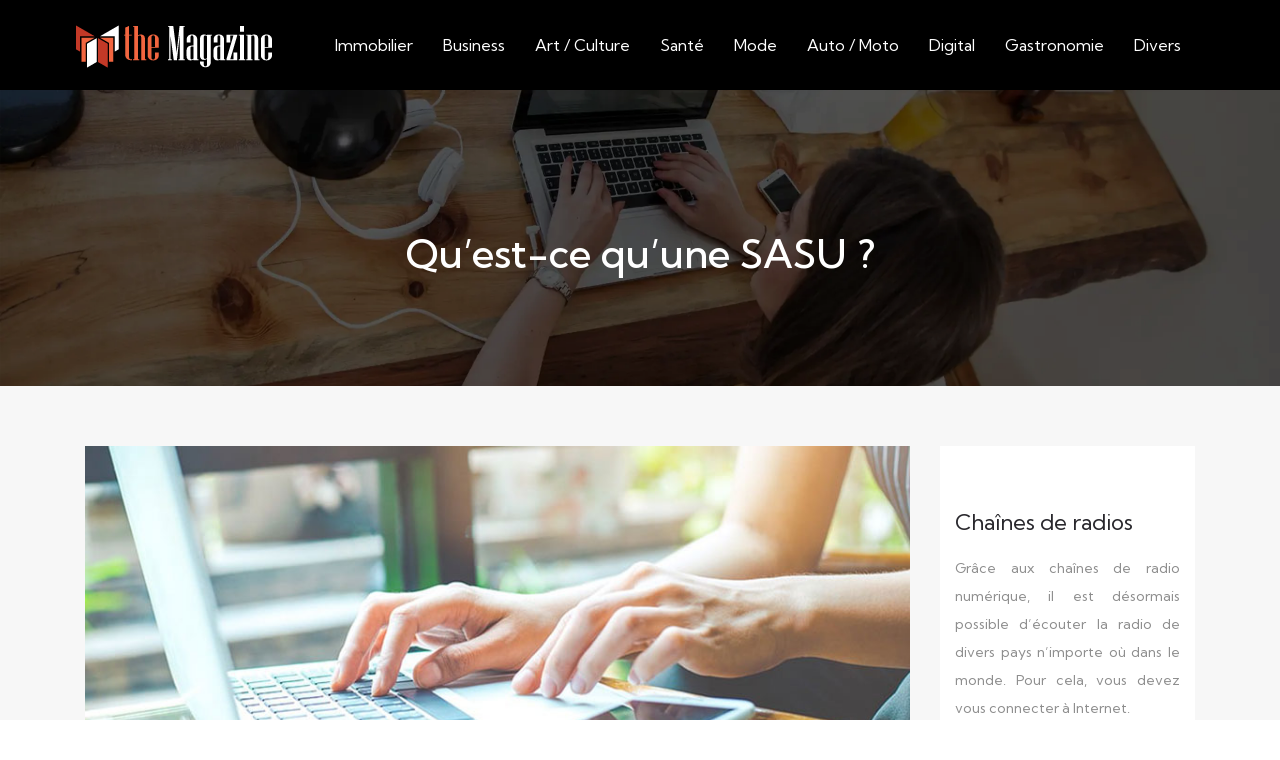

--- FILE ---
content_type: text/html; charset=UTF-8
request_url: https://www.themagazine.fr/qu-est-ce-qu-une-sasu/
body_size: 10334
content:
<!DOCTYPE html>
<html>
<head lang="fr-FR">
<meta charset="UTF-8">
<meta name="viewport" content="width=device-width">
<link rel="shortcut icon" href="https://www.themagazine.fr/wp-content/uploads/2021/10/favicon.svg" /><link val="moniz-web" ver="v 3.18.4" />
<meta name='robots' content='max-image-preview:large' />
<link rel='dns-prefetch' href='//fonts.googleapis.com' />
<link rel='dns-prefetch' href='//stackpath.bootstrapcdn.com' />
<title>Qu'est-ce qu'une SASU : présentation et création</title><meta name="description" content="Tout comme les autres sociétés, une société par action simplifiée unipersonnelle est une personne morale qui comprend des sources différentes."><link rel="alternate" title="oEmbed (JSON)" type="application/json+oembed" href="https://www.themagazine.fr/wp-json/oembed/1.0/embed?url=https%3A%2F%2Fwww.themagazine.fr%2Fqu-est-ce-qu-une-sasu%2F" />
<link rel="alternate" title="oEmbed (XML)" type="text/xml+oembed" href="https://www.themagazine.fr/wp-json/oembed/1.0/embed?url=https%3A%2F%2Fwww.themagazine.fr%2Fqu-est-ce-qu-une-sasu%2F&#038;format=xml" />
<style id='wp-img-auto-sizes-contain-inline-css' type='text/css'>
img:is([sizes=auto i],[sizes^="auto," i]){contain-intrinsic-size:3000px 1500px}
/*# sourceURL=wp-img-auto-sizes-contain-inline-css */
</style>
<style id='wp-block-library-inline-css' type='text/css'>
:root{--wp-block-synced-color:#7a00df;--wp-block-synced-color--rgb:122,0,223;--wp-bound-block-color:var(--wp-block-synced-color);--wp-editor-canvas-background:#ddd;--wp-admin-theme-color:#007cba;--wp-admin-theme-color--rgb:0,124,186;--wp-admin-theme-color-darker-10:#006ba1;--wp-admin-theme-color-darker-10--rgb:0,107,160.5;--wp-admin-theme-color-darker-20:#005a87;--wp-admin-theme-color-darker-20--rgb:0,90,135;--wp-admin-border-width-focus:2px}@media (min-resolution:192dpi){:root{--wp-admin-border-width-focus:1.5px}}.wp-element-button{cursor:pointer}:root .has-very-light-gray-background-color{background-color:#eee}:root .has-very-dark-gray-background-color{background-color:#313131}:root .has-very-light-gray-color{color:#eee}:root .has-very-dark-gray-color{color:#313131}:root .has-vivid-green-cyan-to-vivid-cyan-blue-gradient-background{background:linear-gradient(135deg,#00d084,#0693e3)}:root .has-purple-crush-gradient-background{background:linear-gradient(135deg,#34e2e4,#4721fb 50%,#ab1dfe)}:root .has-hazy-dawn-gradient-background{background:linear-gradient(135deg,#faaca8,#dad0ec)}:root .has-subdued-olive-gradient-background{background:linear-gradient(135deg,#fafae1,#67a671)}:root .has-atomic-cream-gradient-background{background:linear-gradient(135deg,#fdd79a,#004a59)}:root .has-nightshade-gradient-background{background:linear-gradient(135deg,#330968,#31cdcf)}:root .has-midnight-gradient-background{background:linear-gradient(135deg,#020381,#2874fc)}:root{--wp--preset--font-size--normal:16px;--wp--preset--font-size--huge:42px}.has-regular-font-size{font-size:1em}.has-larger-font-size{font-size:2.625em}.has-normal-font-size{font-size:var(--wp--preset--font-size--normal)}.has-huge-font-size{font-size:var(--wp--preset--font-size--huge)}.has-text-align-center{text-align:center}.has-text-align-left{text-align:left}.has-text-align-right{text-align:right}.has-fit-text{white-space:nowrap!important}#end-resizable-editor-section{display:none}.aligncenter{clear:both}.items-justified-left{justify-content:flex-start}.items-justified-center{justify-content:center}.items-justified-right{justify-content:flex-end}.items-justified-space-between{justify-content:space-between}.screen-reader-text{border:0;clip-path:inset(50%);height:1px;margin:-1px;overflow:hidden;padding:0;position:absolute;width:1px;word-wrap:normal!important}.screen-reader-text:focus{background-color:#ddd;clip-path:none;color:#444;display:block;font-size:1em;height:auto;left:5px;line-height:normal;padding:15px 23px 14px;text-decoration:none;top:5px;width:auto;z-index:100000}html :where(.has-border-color){border-style:solid}html :where([style*=border-top-color]){border-top-style:solid}html :where([style*=border-right-color]){border-right-style:solid}html :where([style*=border-bottom-color]){border-bottom-style:solid}html :where([style*=border-left-color]){border-left-style:solid}html :where([style*=border-width]){border-style:solid}html :where([style*=border-top-width]){border-top-style:solid}html :where([style*=border-right-width]){border-right-style:solid}html :where([style*=border-bottom-width]){border-bottom-style:solid}html :where([style*=border-left-width]){border-left-style:solid}html :where(img[class*=wp-image-]){height:auto;max-width:100%}:where(figure){margin:0 0 1em}html :where(.is-position-sticky){--wp-admin--admin-bar--position-offset:var(--wp-admin--admin-bar--height,0px)}@media screen and (max-width:600px){html :where(.is-position-sticky){--wp-admin--admin-bar--position-offset:0px}}

/*# sourceURL=wp-block-library-inline-css */
</style><style id='global-styles-inline-css' type='text/css'>
:root{--wp--preset--aspect-ratio--square: 1;--wp--preset--aspect-ratio--4-3: 4/3;--wp--preset--aspect-ratio--3-4: 3/4;--wp--preset--aspect-ratio--3-2: 3/2;--wp--preset--aspect-ratio--2-3: 2/3;--wp--preset--aspect-ratio--16-9: 16/9;--wp--preset--aspect-ratio--9-16: 9/16;--wp--preset--color--black: #000000;--wp--preset--color--cyan-bluish-gray: #abb8c3;--wp--preset--color--white: #ffffff;--wp--preset--color--pale-pink: #f78da7;--wp--preset--color--vivid-red: #cf2e2e;--wp--preset--color--luminous-vivid-orange: #ff6900;--wp--preset--color--luminous-vivid-amber: #fcb900;--wp--preset--color--light-green-cyan: #7bdcb5;--wp--preset--color--vivid-green-cyan: #00d084;--wp--preset--color--pale-cyan-blue: #8ed1fc;--wp--preset--color--vivid-cyan-blue: #0693e3;--wp--preset--color--vivid-purple: #9b51e0;--wp--preset--gradient--vivid-cyan-blue-to-vivid-purple: linear-gradient(135deg,rgb(6,147,227) 0%,rgb(155,81,224) 100%);--wp--preset--gradient--light-green-cyan-to-vivid-green-cyan: linear-gradient(135deg,rgb(122,220,180) 0%,rgb(0,208,130) 100%);--wp--preset--gradient--luminous-vivid-amber-to-luminous-vivid-orange: linear-gradient(135deg,rgb(252,185,0) 0%,rgb(255,105,0) 100%);--wp--preset--gradient--luminous-vivid-orange-to-vivid-red: linear-gradient(135deg,rgb(255,105,0) 0%,rgb(207,46,46) 100%);--wp--preset--gradient--very-light-gray-to-cyan-bluish-gray: linear-gradient(135deg,rgb(238,238,238) 0%,rgb(169,184,195) 100%);--wp--preset--gradient--cool-to-warm-spectrum: linear-gradient(135deg,rgb(74,234,220) 0%,rgb(151,120,209) 20%,rgb(207,42,186) 40%,rgb(238,44,130) 60%,rgb(251,105,98) 80%,rgb(254,248,76) 100%);--wp--preset--gradient--blush-light-purple: linear-gradient(135deg,rgb(255,206,236) 0%,rgb(152,150,240) 100%);--wp--preset--gradient--blush-bordeaux: linear-gradient(135deg,rgb(254,205,165) 0%,rgb(254,45,45) 50%,rgb(107,0,62) 100%);--wp--preset--gradient--luminous-dusk: linear-gradient(135deg,rgb(255,203,112) 0%,rgb(199,81,192) 50%,rgb(65,88,208) 100%);--wp--preset--gradient--pale-ocean: linear-gradient(135deg,rgb(255,245,203) 0%,rgb(182,227,212) 50%,rgb(51,167,181) 100%);--wp--preset--gradient--electric-grass: linear-gradient(135deg,rgb(202,248,128) 0%,rgb(113,206,126) 100%);--wp--preset--gradient--midnight: linear-gradient(135deg,rgb(2,3,129) 0%,rgb(40,116,252) 100%);--wp--preset--font-size--small: 13px;--wp--preset--font-size--medium: 20px;--wp--preset--font-size--large: 36px;--wp--preset--font-size--x-large: 42px;--wp--preset--spacing--20: 0.44rem;--wp--preset--spacing--30: 0.67rem;--wp--preset--spacing--40: 1rem;--wp--preset--spacing--50: 1.5rem;--wp--preset--spacing--60: 2.25rem;--wp--preset--spacing--70: 3.38rem;--wp--preset--spacing--80: 5.06rem;--wp--preset--shadow--natural: 6px 6px 9px rgba(0, 0, 0, 0.2);--wp--preset--shadow--deep: 12px 12px 50px rgba(0, 0, 0, 0.4);--wp--preset--shadow--sharp: 6px 6px 0px rgba(0, 0, 0, 0.2);--wp--preset--shadow--outlined: 6px 6px 0px -3px rgb(255, 255, 255), 6px 6px rgb(0, 0, 0);--wp--preset--shadow--crisp: 6px 6px 0px rgb(0, 0, 0);}:where(.is-layout-flex){gap: 0.5em;}:where(.is-layout-grid){gap: 0.5em;}body .is-layout-flex{display: flex;}.is-layout-flex{flex-wrap: wrap;align-items: center;}.is-layout-flex > :is(*, div){margin: 0;}body .is-layout-grid{display: grid;}.is-layout-grid > :is(*, div){margin: 0;}:where(.wp-block-columns.is-layout-flex){gap: 2em;}:where(.wp-block-columns.is-layout-grid){gap: 2em;}:where(.wp-block-post-template.is-layout-flex){gap: 1.25em;}:where(.wp-block-post-template.is-layout-grid){gap: 1.25em;}.has-black-color{color: var(--wp--preset--color--black) !important;}.has-cyan-bluish-gray-color{color: var(--wp--preset--color--cyan-bluish-gray) !important;}.has-white-color{color: var(--wp--preset--color--white) !important;}.has-pale-pink-color{color: var(--wp--preset--color--pale-pink) !important;}.has-vivid-red-color{color: var(--wp--preset--color--vivid-red) !important;}.has-luminous-vivid-orange-color{color: var(--wp--preset--color--luminous-vivid-orange) !important;}.has-luminous-vivid-amber-color{color: var(--wp--preset--color--luminous-vivid-amber) !important;}.has-light-green-cyan-color{color: var(--wp--preset--color--light-green-cyan) !important;}.has-vivid-green-cyan-color{color: var(--wp--preset--color--vivid-green-cyan) !important;}.has-pale-cyan-blue-color{color: var(--wp--preset--color--pale-cyan-blue) !important;}.has-vivid-cyan-blue-color{color: var(--wp--preset--color--vivid-cyan-blue) !important;}.has-vivid-purple-color{color: var(--wp--preset--color--vivid-purple) !important;}.has-black-background-color{background-color: var(--wp--preset--color--black) !important;}.has-cyan-bluish-gray-background-color{background-color: var(--wp--preset--color--cyan-bluish-gray) !important;}.has-white-background-color{background-color: var(--wp--preset--color--white) !important;}.has-pale-pink-background-color{background-color: var(--wp--preset--color--pale-pink) !important;}.has-vivid-red-background-color{background-color: var(--wp--preset--color--vivid-red) !important;}.has-luminous-vivid-orange-background-color{background-color: var(--wp--preset--color--luminous-vivid-orange) !important;}.has-luminous-vivid-amber-background-color{background-color: var(--wp--preset--color--luminous-vivid-amber) !important;}.has-light-green-cyan-background-color{background-color: var(--wp--preset--color--light-green-cyan) !important;}.has-vivid-green-cyan-background-color{background-color: var(--wp--preset--color--vivid-green-cyan) !important;}.has-pale-cyan-blue-background-color{background-color: var(--wp--preset--color--pale-cyan-blue) !important;}.has-vivid-cyan-blue-background-color{background-color: var(--wp--preset--color--vivid-cyan-blue) !important;}.has-vivid-purple-background-color{background-color: var(--wp--preset--color--vivid-purple) !important;}.has-black-border-color{border-color: var(--wp--preset--color--black) !important;}.has-cyan-bluish-gray-border-color{border-color: var(--wp--preset--color--cyan-bluish-gray) !important;}.has-white-border-color{border-color: var(--wp--preset--color--white) !important;}.has-pale-pink-border-color{border-color: var(--wp--preset--color--pale-pink) !important;}.has-vivid-red-border-color{border-color: var(--wp--preset--color--vivid-red) !important;}.has-luminous-vivid-orange-border-color{border-color: var(--wp--preset--color--luminous-vivid-orange) !important;}.has-luminous-vivid-amber-border-color{border-color: var(--wp--preset--color--luminous-vivid-amber) !important;}.has-light-green-cyan-border-color{border-color: var(--wp--preset--color--light-green-cyan) !important;}.has-vivid-green-cyan-border-color{border-color: var(--wp--preset--color--vivid-green-cyan) !important;}.has-pale-cyan-blue-border-color{border-color: var(--wp--preset--color--pale-cyan-blue) !important;}.has-vivid-cyan-blue-border-color{border-color: var(--wp--preset--color--vivid-cyan-blue) !important;}.has-vivid-purple-border-color{border-color: var(--wp--preset--color--vivid-purple) !important;}.has-vivid-cyan-blue-to-vivid-purple-gradient-background{background: var(--wp--preset--gradient--vivid-cyan-blue-to-vivid-purple) !important;}.has-light-green-cyan-to-vivid-green-cyan-gradient-background{background: var(--wp--preset--gradient--light-green-cyan-to-vivid-green-cyan) !important;}.has-luminous-vivid-amber-to-luminous-vivid-orange-gradient-background{background: var(--wp--preset--gradient--luminous-vivid-amber-to-luminous-vivid-orange) !important;}.has-luminous-vivid-orange-to-vivid-red-gradient-background{background: var(--wp--preset--gradient--luminous-vivid-orange-to-vivid-red) !important;}.has-very-light-gray-to-cyan-bluish-gray-gradient-background{background: var(--wp--preset--gradient--very-light-gray-to-cyan-bluish-gray) !important;}.has-cool-to-warm-spectrum-gradient-background{background: var(--wp--preset--gradient--cool-to-warm-spectrum) !important;}.has-blush-light-purple-gradient-background{background: var(--wp--preset--gradient--blush-light-purple) !important;}.has-blush-bordeaux-gradient-background{background: var(--wp--preset--gradient--blush-bordeaux) !important;}.has-luminous-dusk-gradient-background{background: var(--wp--preset--gradient--luminous-dusk) !important;}.has-pale-ocean-gradient-background{background: var(--wp--preset--gradient--pale-ocean) !important;}.has-electric-grass-gradient-background{background: var(--wp--preset--gradient--electric-grass) !important;}.has-midnight-gradient-background{background: var(--wp--preset--gradient--midnight) !important;}.has-small-font-size{font-size: var(--wp--preset--font-size--small) !important;}.has-medium-font-size{font-size: var(--wp--preset--font-size--medium) !important;}.has-large-font-size{font-size: var(--wp--preset--font-size--large) !important;}.has-x-large-font-size{font-size: var(--wp--preset--font-size--x-large) !important;}
/*# sourceURL=global-styles-inline-css */
</style>

<style id='classic-theme-styles-inline-css' type='text/css'>
/*! This file is auto-generated */
.wp-block-button__link{color:#fff;background-color:#32373c;border-radius:9999px;box-shadow:none;text-decoration:none;padding:calc(.667em + 2px) calc(1.333em + 2px);font-size:1.125em}.wp-block-file__button{background:#32373c;color:#fff;text-decoration:none}
/*# sourceURL=/wp-includes/css/classic-themes.min.css */
</style>
<link rel='stylesheet' id='sow-image-default-4e6925654b7a-css' href='https://www.themagazine.fr/wp-content/uploads/siteorigin-widgets/sow-image-default-4e6925654b7a.css?ver=1e437da12cbfc5def7997b1468058150' type='text/css' media='all' />
<link rel='stylesheet' id='sow-google-font-kumbh sans-css' href='https://fonts.googleapis.com/css?family=Kumbh+Sans%3A700&#038;ver=1e437da12cbfc5def7997b1468058150' type='text/css' media='all' />
<link rel='stylesheet' id='sow-headline-default-e3250c4b6d07-css' href='https://www.themagazine.fr/wp-content/uploads/siteorigin-widgets/sow-headline-default-e3250c4b6d07.css?ver=1e437da12cbfc5def7997b1468058150' type='text/css' media='all' />
<link rel='stylesheet' id='default-css' href='https://www.themagazine.fr/wp-content/themes/factory-templates-3/style.css?ver=1e437da12cbfc5def7997b1468058150' type='text/css' media='all' />
<link rel='stylesheet' id='bootstrap4-css' href='https://www.themagazine.fr/wp-content/themes/factory-templates-3/css/bootstrap4/bootstrap.min.css?ver=1e437da12cbfc5def7997b1468058150' type='text/css' media='all' />
<link rel='stylesheet' id='font-awesome-css' href='https://stackpath.bootstrapcdn.com/font-awesome/4.7.0/css/font-awesome.min.css?ver=1e437da12cbfc5def7997b1468058150' type='text/css' media='all' />
<link rel='stylesheet' id='global-css' href='https://www.themagazine.fr/wp-content/themes/factory-templates-3/css/global.css?ver=1e437da12cbfc5def7997b1468058150' type='text/css' media='all' />
<link rel='stylesheet' id='style-css' href='https://www.themagazine.fr/wp-content/themes/factory-templates-3/css/template.css?ver=1e437da12cbfc5def7997b1468058150' type='text/css' media='all' />
<link rel='stylesheet' id='animate-css-css' href='https://www.themagazine.fr/wp-content/themes/factory-templates-3/includes/admin/css/animate.min.css?ver=1e437da12cbfc5def7997b1468058150' type='text/css' media='all' />
<script type="text/javascript" src="https://www.themagazine.fr/wp-content/themes/factory-templates-3/js/jquery.min.js?ver=1e437da12cbfc5def7997b1468058150" id="jquery-js"></script>
<link rel="https://api.w.org/" href="https://www.themagazine.fr/wp-json/" /><link rel="alternate" title="JSON" type="application/json" href="https://www.themagazine.fr/wp-json/wp/v2/posts/448" /><link rel="EditURI" type="application/rsd+xml" title="RSD" href="https://www.themagazine.fr/xmlrpc.php?rsd" />
<link rel="canonical" href="https://www.themagazine.fr/qu-est-ce-qu-une-sasu/" />
<link rel='shortlink' href='https://www.themagazine.fr/?p=448' />
<meta name="google-site-verification" content="iyAq8sqjHTI7SCpmC02jABXONNzM1qS1icSr_QsQvS8" />
<meta name="google-site-verification" content="BnC6WvEBX6_IhE8066pKcRENPqrmUvku4JUFHVULRAY" />
<style type="text/css">
  
.default_color_background,.menu-bars{background-color : #FC653C }
.default_color_text,a,h1 span,h2 span,h3 span,h4 span,h5 span,h6 span{color :#FC653C }
.navigation li a,.navigation li.disabled,.navigation li.active a,.owl-dots .owl-dot.active span,.owl-dots .owl-dot:hover span{background-color: #FC653C;}
.block-spc{border-color:#FC653C}
.default_color_border{border-color : #FC653C }
.fa-bars,.overlay-nav .close{color: #FC653C;}
nav li a:after{background-color: #FC653C;}
a{color : #FC653C }
a:hover{color : #c43511 }
.archive h2 a{color :#1e1e22}
.scrolling-down{background-color:#1e1e22;}
.sub-menu,.sliding-menu{background-color:#ffffff;}
.main-menu{box-shadow: none;-moz-box-shadow: none;-webkit-box-shadow: none;}
.main-menu{padding : 0px 0px }
.main-menu.scrolling-down{padding : 0px 0px!important; }
.main-menu.scrolling-down{-webkit-box-shadow: 0 2px 13px 0 rgba(0, 0, 0, .1);-moz-box-shadow: 0 2px 13px 0 rgba(0, 0, 0, .1);box-shadow: 0 2px 13px 0 rgba(0, 0, 0, .1);}   
nav li a{font-size:16px;}
nav li a{line-height:90px;}
nav li a{color:#ffffff!important;}
nav li:hover > a,.current-menu-item > a{color:#fc653c!important;}
.sub-menu a,.sliding-menu a{color:#1e1e22!important;}
.archive h1{color:#ffffff!important;}
.archive h1,.single h1{text-align:center!important;}
.single h1{color:#ffffff!important;}
#logo{padding:10px;}
.logo-main{height:50px!important;width: auto;}
.scrolling-down .logo-main,.scrolling-down .logo-sticky{height:50px!important;width: auto;}
.archive .readmore{background-color:#FC653C;}
.archive .readmore{color:#ffffff;}
.archive .readmore:hover{background-color:#201F22;}
.archive .readmore:hover{color:#ffffff;}
.archive .readmore{padding:10px 18px;}
.scrolling-down .logo-main{display: none;}
.scrolling-down .logo-sticky{display:inline-block;}
.home .post-content p a{color:#FC653C}
.home .post-content p a:hover{color:#c43511}
.subheader{padding:120px 0px}
footer{padding:100px 0 0px}
footer #back_to_top{background-color:#FC653C;}
footer #back_to_top i{color:#ffffff;}
footer #back_to_top {padding:5px 13px 6px;}
.single h2{font-size:22px!important}    
.single h3{font-size:18px!important}    
.single h4{font-size:15px!important}    
.single h5{font-size:15px!important}    
.single h6{font-size:15px!important}    
@media(max-width: 1024px){.main-menu.scrolling-down{position: fixed !important;}}
body:not(.home) .main-menu {background:#000;}
.single ul{padding: 0 0 0 15px;}
.single .blog-post-content{text-align:justify}
.single h2, .single h3, .single h4, .single h5, .single h6 {margin-top:15px;}
.single .blog-post-content img{padding:10px 0 15px;}
.nav-post-cat{padding-top:10px;}</style>
<link rel='stylesheet' id='sow-image-default-8b5b6f678277-css' href='https://www.themagazine.fr/wp-content/uploads/siteorigin-widgets/sow-image-default-8b5b6f678277.css?ver=1e437da12cbfc5def7997b1468058150' type='text/css' media='all' />
<link rel='stylesheet' id='sow-headline-default-fcee44315ddb-css' href='https://www.themagazine.fr/wp-content/uploads/siteorigin-widgets/sow-headline-default-fcee44315ddb.css?ver=1e437da12cbfc5def7997b1468058150' type='text/css' media='all' />
<link rel='stylesheet' id='siteorigin-panels-front-css' href='https://www.themagazine.fr/wp-content/plugins/siteorigin-panels/css/front-flex.min.css?ver=1e437da12cbfc5def7997b1468058150' type='text/css' media='all' />
<link rel='stylesheet' id='sow-headline-default-4f6e07276ca3-css' href='https://www.themagazine.fr/wp-content/uploads/siteorigin-widgets/sow-headline-default-4f6e07276ca3.css?ver=1e437da12cbfc5def7997b1468058150' type='text/css' media='all' />
</head>
<body class="wp-singular post-template-default single single-post postid-448 single-format-standard wp-theme-factory-templates-3 catid-2 " style="">	
<div class="normal-menu menu-to-right main-menu fixed-top">	
<div class="container-fluid pl-5 pr-5">

<nav class="navbar navbar-expand-xl pl-0 pr-0">

<a id="logo" href="https://www.themagazine.fr">
<img class="logo-main" src="https://www.themagazine.fr/wp-content/uploads/2021/10/logo-stick-2.svg" alt="logo">
<img class="logo-sticky" src="https://www.themagazine.fr/wp-content/uploads/2021/10/logo-stick-2.svg" alt="logo"></a>
	


<button class="navbar-toggler" type="button" data-toggle="collapse" data-target="#navbarsExample06" aria-controls="navbarsExample06" aria-expanded="false" aria-label="Toggle navigation">
<span class="navbar-toggler-icon">
<div class="menu_btn">	
<div class="menu-bars"></div>
<div class="menu-bars"></div>
<div class="menu-bars"></div>
</div>
</span>
</button> 
<div class="collapse navbar-collapse" id="navbarsExample06">
<ul id="main-menu" class="navbar-nav ml-auto"><li id="menu-item-328" class="menu-item menu-item-type-taxonomy menu-item-object-category"><a href="https://www.themagazine.fr/immobilier/">Immobilier</a></li>
<li id="menu-item-321" class="menu-item menu-item-type-taxonomy menu-item-object-category current-post-ancestor current-menu-parent current-post-parent"><a href="https://www.themagazine.fr/business/">Business</a></li>
<li id="menu-item-319" class="menu-item menu-item-type-taxonomy menu-item-object-category"><a href="https://www.themagazine.fr/art-culture/">Art / Culture</a></li>
<li id="menu-item-323" class="menu-item menu-item-type-taxonomy menu-item-object-category"><a href="https://www.themagazine.fr/sante/">Santé</a></li>
<li id="menu-item-329" class="menu-item menu-item-type-taxonomy menu-item-object-category"><a href="https://www.themagazine.fr/mode/">Mode</a></li>
<li id="menu-item-320" class="menu-item menu-item-type-taxonomy menu-item-object-category"><a href="https://www.themagazine.fr/auto-moto/">Auto / Moto</a></li>
<li id="menu-item-326" class="menu-item menu-item-type-taxonomy menu-item-object-category"><a href="https://www.themagazine.fr/digital/">Digital</a></li>
<li id="menu-item-327" class="menu-item menu-item-type-taxonomy menu-item-object-category"><a href="https://www.themagazine.fr/gastronomie/">Gastronomie</a></li>
<li id="menu-item-322" class="menu-item menu-item-type-taxonomy menu-item-object-category"><a href="https://www.themagazine.fr/divers/">Divers</a></li>
</ul></div>
</nav>
</div>
</div>
<div class="main">
	<div class="subheader" style="background-position:center;background-image:url(https://www.themagazine.fr/wp-content/uploads/2021/10/bg.webp);">
<div id="mask" style="background-color:rgb(0,0,0,0.2);"></div>	<div class="container"><h1 class="title">Qu&rsquo;est-ce qu&rsquo;une SASU ?</h1></div>
</div>
<div class="container">
<div class="row">
<div class="post-data col-md-9 col-lg-9 col-xs-12">
<div class="post-thumb text-center">
<img width="880" height="300" src="https://www.themagazine.fr/wp-content/uploads/2022/03/sasu-880x300.jpg" class="attachment-post-large size-post-large wp-post-image" alt="SASU" decoding="async" fetchpriority="high" srcset="https://www.themagazine.fr/wp-content/uploads/2022/03/sasu.jpg 880w, https://www.themagazine.fr/wp-content/uploads/2022/03/sasu-300x102.jpg 300w, https://www.themagazine.fr/wp-content/uploads/2022/03/sasu-768x262.jpg 768w" sizes="(max-width: 880px) 100vw, 880px" /></div>
<div class="blog-post-content">
<div style="text-align:justify">
<p>La gestion d’une société par action simplifiée unipersonnelle ou SASU peut être individuelle. L’associé unique peut en profiter. Mais qu’est-ce qu’une SASU tout d’abord ? Comment procéder pour créer une société par action simplifiée unipersonnelle ? Comment se déroule la gouvernance de la société par actions simplifiée unipersonnelle ? Quels sont les avantages saisissables en créant une SASU ?</p>
<h2><strong>Qu’est-ce qu’une SASU ?</strong></h2>
<p>Une SASU est une société particulière reconnue sous l’appellation société par action simplifiée unipersonnelle. C’est une personne morale de capitaux à forme commerciale. Compte tenu de sa nature administrative, une SASU ne possède qu&rsquo;un seul partenaire. La <strong>création d’une sasu</strong>, tout comme son fonctionnement, cède à des simples conditions administratives accessibles aux particuliers intéressés. Il s&rsquo;agit d&rsquo;une entreprise individuelle. Cette société fait partie de la famille des holdings de capitaux comme une société anonyme. Cependant, contrairement à SA, une SASU ne peut pas exposer ses actions aux autres actionnaires et individus intéressés. Les associations de capitaux se répliquent habituellement aux partenariats volontaristes, ainsi qu&rsquo;aux structures confondus comme la SARL. Une SASU peut mener des activités différentes. Une SASU ne peut pas mener des activités spécifiques comme les activités codifiées, les assurances. La SASU possède son propre bien immobilier, différent de celui de son unique actionnaire. Ce dernier ne risque rien en matière de gestion. Son implication financière est interdite au montant des contributions en capital. Réciproquement à la SA société anonyme, le fonds d’une SASU est aussi un capital disponible. Pour <strong>créer une sasu en ligne</strong>, toutes les personnes intéressées peuvent consulter l’internet et contacter un professionnel. Il existe des sites et des plateformes en ligne permettant de créer une sasu sur Internet. Suivre <a href="https://www.captaincontrat.com/creer-entreprise/creation-sasu-en-ligne">ce lien</a> pour découvrir les instructions et les pratiques favorables et obligatoires pour la création.</p>
<h2><strong>La mise en place d’une SASU</strong></h2>
<p>La <strong>création d’une sasu en ligne</strong> est accessible. La création d&rsquo;une SASU sollicite l&rsquo;exécution de nombreuses formalités légales. L&rsquo;actionnaire unique doit au préalable déterminer les principales typiques de sa société. Il doit transcrire un projet de statuts. Après, il doit faire les apports selon le plan, particulièrement en déposant les apports en espèces à la banque ou chez le notaire. L&rsquo;organisation lui a alors remis un certificat. Par conséquent, l&rsquo;associé unique doit élaborer et signer les statuts irrévocables. Il doit publier la notice légale créée, compléter la proclamation de constitution avec un formulaire approprié et réclamer l&rsquo;immatriculation de sa SASU. Une SASU est administrativement enregistrée et immatriculée au Registre du Commerce et des Sociétés au Greffe du Tribunal de Commerce. Ce dernier lui fournit des attestations prouvant l&rsquo;existence de l&rsquo;entreprise.</p>
<h2><strong>La particularité de la gouvernance de la société simplifiée unipersonnelle</strong></h2>
<p>Comme toutes les autres entreprises, une SASU est régie par les dispositions commerciales. La SASU doit avoir un président. Il est possible pour l&rsquo;associé unique de créer un autre organe de gouvernance, tel qu&rsquo;un directeur administratif financier. Il doit préciser ses droits et la procédure de sa désignation ainsi que son abrogation. Sinon, les dispositions régissant SASU fournissent un cadre assez souple. L&rsquo;associé unique peut arranger sa société personnellement. Il peut concevoir une cellule spéciale ou un département pour examiner la gestion de l&rsquo;entreprise. Sur le plan social, le président d’une SASU est considéré comme un employé. La SASU considère que ses prestations sont soumises à l&rsquo;impôt sur les sociétés. La société unipersonnelle peut soustraire et tirer des bénéfices de la rémunération versée au président. Le reste est soumis au taux relatif de droit commun, avec un taux d&rsquo;imposition. Le profit net peut être utilisé pour partager des dividendes à l&rsquo;associé unique. Cependant, SASU a une option pour l&rsquo;impôt sur le revenu. Les profits sont donc imposés selon la nature des revenus et la rémunération du dirigeant n&rsquo;est pas déductible. Certaines SASU peuvent profiter de cet arrangement. Il observe les jeunes entreprises (moins de 5 ans) sous certaines conditions et respectant certains seuils. La <strong>création d’une sasu</strong> apporte en réalité des avantages différents.</p>
<h2><strong>Les profits accessibles pour tout particulier en créant une SASU</strong></h2>
<p>La <strong>création sasu</strong> donne des avantages particuliers pour tout individu désirant créer une sasu et pour l’actionnaire unique. Pour le fonctionnement, l’actionnaire unique qui saisit les décisions, de façon arbitraire. La SASU bénéficie d&rsquo;un capital à l&rsquo;exclusion de montant minimum inévitable. La SASU profite également d&rsquo;une extensibilité en matière d’ordre et de fonctionnement. Le responsable d’une SASU est soumis au régime général de la garantie social à partir du moment où il touche une rémunération, qu’il soit actionnaire ou non. Le président de SASU jouit d’un soutien sociale semblable à celui des employés adeptes au régime général de la sécurité sociale. Il jouit également d&rsquo;un revenu et d&rsquo;une meilleure garantie vieillesse comme les travailleurs indépendants. La SASU peut choisir provisoirement le régime des sociétés de personnes. Contradictoirement à l’entreprise individuelle, une SASU est cédée d’un capital distribué en actions soutenant la transmission de l’entreprise aux successeurs.</p>
</div>






<div class="row nav-post-cat"><div class="col-6"><a href="https://www.themagazine.fr/quelles-sont-les-obligations-legales-pour-creer-une-scpi/"><i class="fa fa-arrow-left" aria-hidden="true"></i>Quelles sont les obligations légales pour créer une SCPI ?</a></div><div class="col-6"><a href="https://www.themagazine.fr/pourquoi-la-remuneration-du-president-de-sasu-est-elle-soumise-a-des-regles-specifiques/"><i class="fa fa-arrow-left" aria-hidden="true"></i>Pourquoi la rémunération du président de SASU est-elle soumise à des règles spécifiques ?</a></div></div>
	
</div>


</div>
<div class="col-md-3 col-xs-12 col-lg-3">
<div class="sidebar">
<div class="widget-area">
<div class="widget_sidebar"><div id="pl-w616e97e778cef"  class="panel-layout" ><div id="pg-w616e97e778cef-0"  class="panel-grid panel-has-style" ><div class="sidebar1 panel-row-style panel-row-style-for-w616e97e778cef-0" ><div id="pgc-w616e97e778cef-0-0"  class="panel-grid-cell" ><div id="panel-w616e97e778cef-0-0-0" class="so-panel widget widget_sow-image panel-first-child" data-index="0" ><div
			
			class="so-widget-sow-image so-widget-sow-image-default-8b5b6f678277"
			
		></div></div><div id="panel-w616e97e778cef-0-0-1" class="so-panel widget widget_sow-headline" data-index="1" ><div class="remove-margin-bottom panel-widget-style panel-widget-style-for-w616e97e778cef-0-0-1" ><div
			
			class="so-widget-sow-headline so-widget-sow-headline-default-fcee44315ddb"
			
		><div class="sow-headline-container ">
							<p class="sow-headline">
						Chaînes de radios						</p>
						</div>
</div></div></div><div id="panel-w616e97e778cef-0-0-2" class="so-panel widget widget_text panel-last-child" data-index="2" ><div class="panel-widget-style panel-widget-style-for-w616e97e778cef-0-0-2" >			<div class="textwidget"><p>Grâce aux chaînes de radio numérique, il est désormais possible d’écouter la radio de divers pays n’importe où dans le monde. Pour cela, vous devez vous connecter à Internet.</p>
</div>
		</div></div></div></div></div></div></div><div class="widget_sidebar"><div id="pl-w616e97e77d470"  class="panel-layout" ><div id="pg-w616e97e77d470-0"  class="panel-grid panel-has-style" ><div class="sidebar2 panel-row-style panel-row-style-for-w616e97e77d470-0" ><div id="pgc-w616e97e77d470-0-0"  class="panel-grid-cell" ><div id="panel-w616e97e77d470-0-0-0" class="so-panel widget widget_sow-headline panel-first-child" data-index="0" ><div class="remove-margin-bottom panel-widget-style panel-widget-style-for-w616e97e77d470-0-0-0" ><div
			
			class="so-widget-sow-headline so-widget-sow-headline-default-4f6e07276ca3"
			
		><div class="sow-headline-container ">
							<p class="sow-headline">
						Art &amp; culture						</p>
						</div>
</div></div></div><div id="panel-w616e97e77d470-0-0-1" class="so-panel widget widget_text panel-last-child" data-index="1" ><div class="panel-widget-style panel-widget-style-for-w616e97e77d470-0-0-1" >			<div class="textwidget"><p>L’art est l’expression créatrice des émotions, des expériences et d’autres qualités. Ce sous-produit de la culture est influencé par cette dernière. Il reflète des croyances, des valeurs et des coutumes.</p>
</div>
		</div></div></div></div></div></div></div><div class="widget_sidebar"><div id="pl-w61659b62dba18"  class="panel-layout" ><div id="pg-w61659b62dba18-0"  class="panel-grid panel-has-style" ><div class="sidebar3 panel-row-style panel-row-style-for-w61659b62dba18-0" ><div id="pgc-w61659b62dba18-0-0"  class="panel-grid-cell" ><div id="panel-w61659b62dba18-0-0-0" class="so-panel widget widget_sow-headline panel-first-child" data-index="0" ><div class="remove-margin-bottom panel-widget-style panel-widget-style-for-w61659b62dba18-0-0-0" ><div
			
			class="so-widget-sow-headline so-widget-sow-headline-default-4f6e07276ca3"
			
		><div class="sow-headline-container ">
							<p class="sow-headline">
						Réseaux sociaux						</p>
						</div>
</div></div></div><div id="panel-w61659b62dba18-0-0-1" class="so-panel widget widget_text panel-last-child" data-index="1" ><div class="panel-widget-style panel-widget-style-for-w61659b62dba18-0-0-1" >			<div class="textwidget"><p>Ouvrir un compte sur un réseau social pour y publier des textes, photos ou vidéos aux personnes qui vous suivent. L’objectif de ces réseaux est de relier des individus en ligne.</p>
</div>
		</div></div></div></div></div></div></div>



<style>
	.nav-post-cat .col-6 i{
		display: inline-block;
		position: absolute;
	}
	.nav-post-cat .col-6 a{
		position: relative;
	}
	.nav-post-cat .col-6:nth-child(1) a{
		padding-left: 18px;
		float: left;
	}
	.nav-post-cat .col-6:nth-child(1) i{
		left: 0;
	}
	.nav-post-cat .col-6:nth-child(2) a{
		padding-right: 18px;
		float: right;
	}
	.nav-post-cat .col-6:nth-child(2) i{
		transform: rotate(180deg);
		right: 0;
	}
	.nav-post-cat .col-6:nth-child(2){
		text-align: right;
	}
</style>




</div>
</div>
</div>
<script type="text/javascript">
$(document).ready(function() {
$( ".blog-post-content img" ).on( "click", function() {
var url_img = $(this).attr('src');
$('.img-fullscreen').html("<div><img src='"+url_img+"'></div>");
$('.img-fullscreen').fadeIn();
});
$('.img-fullscreen').on( "click", function() {
$(this).empty();
$('.img-fullscreen').hide();
});
});
</script>
</div>
  


</div>
</div>


<footer  style="background-image:url(https://www.themagazine.fr/wp-content/uploads/2021/09/site-footer-bg.png);background-color:#1E1E22">
<div class="container widgets">
<div class="row">
<div class="col-md-3 col-xs-12">
<div class="widget_footer"><div
			
			class="so-widget-sow-image so-widget-sow-image-default-4e6925654b7a"
			
		>
<div class="sow-image-container">
		<img 
	src="https://www.themagazine.fr/wp-content/uploads/2021/10/logo-stick-3.svg" title="logo-stick" alt="" decoding="async" 		class="so-widget-image"/>
	</div>

</div></div><div class="widget_footer">			<div class="textwidget"><p class="pt-4" style="font-size: 18px !important; color: #9e9ea7;">Soyez informés des dernières news en exclusivité en vous rendant dans la rubrique dédiée aux tendances high-tech.</p>
</div>
		</div></div>
<div class="col-md-3 col-xs-12">
<div class="widget_footer"><div
			
			class="so-widget-sow-headline so-widget-sow-headline-default-e3250c4b6d07"
			
		><div class="sow-headline-container ">
							<p class="sow-headline">
						Actu santé						</p>
						</div>
</div></div><div class="widget_footer">			<div class="textwidget"><div class="mt-4" style="font-size: 18px !important; color: #9e9ea7;">
<p><i class="fa fa-chevron-right" aria-hidden="true"></i> Sexualité</p>
<p><i class="fa fa-chevron-right" aria-hidden="true"></i> Thérapies</p>
<p><i class="fa fa-chevron-right" aria-hidden="true"></i> Fiches santé</p>
<p><i class="fa fa-chevron-right" aria-hidden="true"></i> Traitements</p>
</div>
</div>
		</div></div>
<div class="col-md-3 col-xs-12">
<div class="widget_footer"><div
			
			class="so-widget-sow-headline so-widget-sow-headline-default-e3250c4b6d07"
			
		><div class="sow-headline-container ">
							<p class="sow-headline">
						Infos politiques						</p>
						</div>
</div></div><div class="widget_footer">			<div class="textwidget"><div class="mt-4" style="font-size: 18px!important; color: #9e9ea7;">
<p><i class="fa fa-chevron-right" aria-hidden="true"></i> Partis politiques </p>
<p><i class="fa fa-chevron-right" aria-hidden="true"></i> Parlement  </p>
<p><i class="fa fa-chevron-right" aria-hidden="true"></i> Gouvernement</p>
<p><i class="fa fa-chevron-right" aria-hidden="true"></i> Élections</p>
</div>
</div>
		</div></div>
<div class="col-md-3 col-xs-12">
<div class="widget_footer"><div
			
			class="so-widget-sow-headline so-widget-sow-headline-default-e3250c4b6d07"
			
		><div class="sow-headline-container ">
							<p class="sow-headline">
						Top Médias						</p>
						</div>
</div></div><div class="widget_footer">			<div class="textwidget"><p class="pt-4" style="font-size: 18px!important; color: #9e9ea7;">Pour vous faire connaître, vous avez le choix parmi plusieurs médias : Internet, télé, radio…  </p>
</div>
		</div></div>
</div>
</div>
<div class='copyright'>
<div class='container'>
<div class='row'><div class='col-12'>
Tous nos articles sur le business en ligne et les innovations technologiques

	
</div>
</div>
</div>
<div class="to-top " id=""><a id='back_to_top'><i class='fa fa-angle-up' aria-hidden='true'></i></a></div></footer>

<script type="speculationrules">
{"prefetch":[{"source":"document","where":{"and":[{"href_matches":"/*"},{"not":{"href_matches":["/wp-*.php","/wp-admin/*","/wp-content/uploads/*","/wp-content/*","/wp-content/plugins/*","/wp-content/themes/factory-templates-3/*","/*\\?(.+)"]}},{"not":{"selector_matches":"a[rel~=\"nofollow\"]"}},{"not":{"selector_matches":".no-prefetch, .no-prefetch a"}}]},"eagerness":"conservative"}]}
</script>
<p class="text-center" style="margin-bottom: 0px"><a href="/plan-du-site/">Plan du site</a></p>	<script>
	jQuery(document).ready(function($){
		'use strict';
		if ( 'function' === typeof WOW ) {
			new WOW().init();
		}
	});
	</script>
	<style media="all" id="siteorigin-panels-layouts-footer">/* Layout w616e97e778cef */ #pgc-w616e97e778cef-0-0 { width:100%;width:calc(100% - ( 0 * 30px ) ) } #pl-w616e97e778cef .so-panel { margin-bottom:30px } #pl-w616e97e778cef .so-panel:last-of-type { margin-bottom:0px } #pg-w616e97e778cef-0.panel-has-style > .panel-row-style, #pg-w616e97e778cef-0.panel-no-style { -webkit-align-items:flex-start;align-items:flex-start } #panel-w616e97e778cef-0-0-1> .panel-widget-style { padding:0px 0px 15px 0px } #panel-w616e97e778cef-0-0-2> .panel-widget-style { color:#8e8e8e } @media (max-width:780px){ #pg-w616e97e778cef-0.panel-no-style, #pg-w616e97e778cef-0.panel-has-style > .panel-row-style, #pg-w616e97e778cef-0 { -webkit-flex-direction:column;-ms-flex-direction:column;flex-direction:column } #pg-w616e97e778cef-0 > .panel-grid-cell , #pg-w616e97e778cef-0 > .panel-row-style > .panel-grid-cell { width:100%;margin-right:0 } #pl-w616e97e778cef .panel-grid-cell { padding:0 } #pl-w616e97e778cef .panel-grid .panel-grid-cell-empty { display:none } #pl-w616e97e778cef .panel-grid .panel-grid-cell-mobile-last { margin-bottom:0px }  } /* Layout w616e97e77d470 */ #pgc-w616e97e77d470-0-0 { width:100%;width:calc(100% - ( 0 * 30px ) ) } #pl-w616e97e77d470 .so-panel { margin-bottom:30px } #pl-w616e97e77d470 .so-panel:last-of-type { margin-bottom:0px } #pg-w616e97e77d470-0.panel-has-style > .panel-row-style, #pg-w616e97e77d470-0.panel-no-style { -webkit-align-items:flex-start;align-items:flex-start } #pgc-w616e97e77d470-0-0 { align-self:auto } #panel-w616e97e77d470-0-0-0> .panel-widget-style { padding:0px 0px 15px 0px } #panel-w616e97e77d470-0-0-1> .panel-widget-style { color:#8e8e8e } @media (max-width:780px){ #pg-w616e97e77d470-0.panel-no-style, #pg-w616e97e77d470-0.panel-has-style > .panel-row-style, #pg-w616e97e77d470-0 { -webkit-flex-direction:column;-ms-flex-direction:column;flex-direction:column } #pg-w616e97e77d470-0 > .panel-grid-cell , #pg-w616e97e77d470-0 > .panel-row-style > .panel-grid-cell { width:100%;margin-right:0 } #pl-w616e97e77d470 .panel-grid-cell { padding:0 } #pl-w616e97e77d470 .panel-grid .panel-grid-cell-empty { display:none } #pl-w616e97e77d470 .panel-grid .panel-grid-cell-mobile-last { margin-bottom:0px }  } /* Layout w61659b62dba18 */ #pgc-w61659b62dba18-0-0 { width:100%;width:calc(100% - ( 0 * 30px ) ) } #pl-w61659b62dba18 .so-panel { margin-bottom:30px } #pl-w61659b62dba18 .so-panel:last-of-type { margin-bottom:0px } #pg-w61659b62dba18-0.panel-has-style > .panel-row-style, #pg-w61659b62dba18-0.panel-no-style { -webkit-align-items:flex-start;align-items:flex-start } #panel-w61659b62dba18-0-0-0> .panel-widget-style { padding:0px 0px 15px 0px } #panel-w61659b62dba18-0-0-1> .panel-widget-style { color:#8e8e8e } @media (max-width:780px){ #pg-w61659b62dba18-0.panel-no-style, #pg-w61659b62dba18-0.panel-has-style > .panel-row-style, #pg-w61659b62dba18-0 { -webkit-flex-direction:column;-ms-flex-direction:column;flex-direction:column } #pg-w61659b62dba18-0 > .panel-grid-cell , #pg-w61659b62dba18-0 > .panel-row-style > .panel-grid-cell { width:100%;margin-right:0 } #pl-w61659b62dba18 .panel-grid-cell { padding:0 } #pl-w61659b62dba18 .panel-grid .panel-grid-cell-empty { display:none } #pl-w61659b62dba18 .panel-grid .panel-grid-cell-mobile-last { margin-bottom:0px }  } </style><script type="text/javascript" src="https://www.themagazine.fr/wp-content/themes/factory-templates-3/js/bootstrap.min.js" id="bootstrap4-js"></script>
<script type="text/javascript" src="https://www.themagazine.fr/wp-content/themes/factory-templates-3/includes/admin/js/wow.min.js" id="wow-js"></script>
<script type="text/javascript" src="https://www.themagazine.fr/wp-content/themes/factory-templates-3/js/rellax.min.js" id="rellax-js"></script>
<script type="text/javascript" src="https://www.themagazine.fr/wp-content/themes/factory-templates-3/js/default_script.js" id="default_script-js"></script>



<script type="text/javascript">
jQuery('.remove-margin-bottom').parent(".so-panel").css("margin-bottom","0px");

let calcScrollValue = () => {
  let scrollProgress = document.getElementById("progress");
  let progressValue = document.getElementById("back_to_top");
  let pos = document.documentElement.scrollTop;
  let calcHeight = document.documentElement.scrollHeight - document.documentElement.clientHeight;
  let scrollValue = Math.round((pos * 100) / calcHeight);
  if (pos > 500) {
    progressValue.style.display = "grid";
  } else {
    progressValue.style.display = "none";
  }
  scrollProgress.addEventListener("click", () => {
    document.documentElement.scrollTop = 0;
  });
  scrollProgress.style.background = `conic-gradient( ${scrollValue}%, #fff ${scrollValue}%)`;
};
window.onscroll = calcScrollValue;
window.onload = calcScrollValue;



</script>
<script type="text/javascript">
var nav = jQuery('.main-menu:not(.creative-menu-open)');
var menu_height = jQuery(".main-menu").height();  
jQuery(window).scroll(function () { 
if (jQuery(this).scrollTop() > 125) { 
nav.addClass("fixed-menu");
jQuery(".main-menu").addClass("scrolling-down");
jQuery("#before-menu").css("height",menu_height);
setTimeout(function(){ jQuery('.fixed-menu').css("top", "0"); },600)
} else {
jQuery(".main-menu").removeClass("scrolling-down");
nav.removeClass("fixed-menu");
jQuery("#before-menu").css("height","0px");
jQuery('.fixed-menu').css("top", "-200px");
nav.attr('style', '');
}
});
</script>


<div class="img-fullscreen"></div>

 

</body>
</html>   

--- FILE ---
content_type: text/css
request_url: https://www.themagazine.fr/wp-content/uploads/siteorigin-widgets/sow-headline-default-e3250c4b6d07.css?ver=1e437da12cbfc5def7997b1468058150
body_size: 200
content:
.so-widget-sow-headline-default-e3250c4b6d07 .sow-headline-container p.sow-headline {
  font-family: Kumbh Sans;
  font-weight: 700;
  
  text-align: left;
  color: #ffffff;
  line-height: 1.4em;
  font-size: 18px;
  
  
}
@media (max-width: 780px) {
  .so-widget-sow-headline-default-e3250c4b6d07 .sow-headline-container p.sow-headline {
    text-align: left;
  }
}
.so-widget-sow-headline-default-e3250c4b6d07 .sow-headline-container p.sow-headline a {
  color: #ffffff;
}
.so-widget-sow-headline-default-e3250c4b6d07 .sow-headline-container h3.sow-sub-headline {
  
  text-align: center;
  
  line-height: 1.4em;
  
  
  
}
@media (max-width: 780px) {
  .so-widget-sow-headline-default-e3250c4b6d07 .sow-headline-container h3.sow-sub-headline {
    text-align: center;
  }
}
.so-widget-sow-headline-default-e3250c4b6d07 .sow-headline-container .decoration {
  line-height: 0em;
  text-align: left;
  margin-top: 20px;
  margin-bottom: 20px;
}
@media (max-width: 780px) {
  .so-widget-sow-headline-default-e3250c4b6d07 .sow-headline-container .decoration {
    text-align: left;
  }
}
.so-widget-sow-headline-default-e3250c4b6d07 .sow-headline-container .decoration .decoration-inside {
  height: 1px;
  display: inline-block;
  border-top: 2px none #ff5316;
  width: 100%;
  max-width: 40px;
}
.so-widget-sow-headline-default-e3250c4b6d07 .sow-headline-container *:first-child {
  margin-top: 0 !important;
}
.so-widget-sow-headline-default-e3250c4b6d07 .sow-headline-container *:last-child {
  margin-bottom: 0 !important;
}

--- FILE ---
content_type: text/css
request_url: https://www.themagazine.fr/wp-content/uploads/siteorigin-widgets/sow-headline-default-fcee44315ddb.css?ver=1e437da12cbfc5def7997b1468058150
body_size: 184
content:
.so-widget-sow-headline-default-fcee44315ddb .sow-headline-container p.sow-headline {
  
  text-align: left;
  color: #29282d;
  line-height: 33px;
  font-size: 22px;
  
  
}
@media (max-width: 780px) {
  .so-widget-sow-headline-default-fcee44315ddb .sow-headline-container p.sow-headline {
    text-align: left;
  }
}
.so-widget-sow-headline-default-fcee44315ddb .sow-headline-container p.sow-headline a {
  color: #29282d;
}
.so-widget-sow-headline-default-fcee44315ddb .sow-headline-container h3.sow-sub-headline {
  
  text-align: center;
  
  line-height: 1.4em;
  
  
  
}
@media (max-width: 780px) {
  .so-widget-sow-headline-default-fcee44315ddb .sow-headline-container h3.sow-sub-headline {
    text-align: center;
  }
}
.so-widget-sow-headline-default-fcee44315ddb .sow-headline-container .decoration {
  line-height: 0em;
  text-align: center;
  margin-top: 20px;
  margin-bottom: 20px;
}
@media (max-width: 780px) {
  .so-widget-sow-headline-default-fcee44315ddb .sow-headline-container .decoration {
    text-align: center;
  }
}
.so-widget-sow-headline-default-fcee44315ddb .sow-headline-container .decoration .decoration-inside {
  height: 1px;
  display: inline-block;
  border-top: 0px none #eeeeee;
  width: 100%;
  max-width: 40%;
}
.so-widget-sow-headline-default-fcee44315ddb .sow-headline-container *:first-child {
  margin-top: 0 !important;
}
.so-widget-sow-headline-default-fcee44315ddb .sow-headline-container *:last-child {
  margin-bottom: 0 !important;
}

--- FILE ---
content_type: image/svg+xml
request_url: https://www.themagazine.fr/wp-content/uploads/2021/10/logo-stick-2.svg
body_size: 2183
content:
<?xml version="1.0" encoding="utf-8"?>
<!-- Generator: Adobe Illustrator 16.0.0, SVG Export Plug-In . SVG Version: 6.00 Build 0)  -->
<!DOCTYPE svg PUBLIC "-//W3C//DTD SVG 1.1//EN" "http://www.w3.org/Graphics/SVG/1.1/DTD/svg11.dtd" [
	<!ENTITY ns_extend "http://ns.adobe.com/Extensibility/1.0/">
	<!ENTITY ns_ai "http://ns.adobe.com/AdobeIllustrator/10.0/">
	<!ENTITY ns_graphs "http://ns.adobe.com/Graphs/1.0/">
	<!ENTITY ns_vars "http://ns.adobe.com/Variables/1.0/">
	<!ENTITY ns_imrep "http://ns.adobe.com/ImageReplacement/1.0/">
	<!ENTITY ns_sfw "http://ns.adobe.com/SaveForWeb/1.0/">
	<!ENTITY ns_custom "http://ns.adobe.com/GenericCustomNamespace/1.0/">
	<!ENTITY ns_adobe_xpath "http://ns.adobe.com/XPath/1.0/">
]>
<svg version="1.1" id="Calque_1" xmlns:x="&ns_extend;" xmlns:i="&ns_ai;" xmlns:graph="&ns_graphs;"
	 xmlns="http://www.w3.org/2000/svg" xmlns:xlink="http://www.w3.org/1999/xlink" x="0px" y="0px" width="200px" height="50px"
	 viewBox="0 0 200 50" enable-background="new 0 0 200 50" xml:space="preserve">
<metadata>
	<sfw  xmlns="&ns_sfw;">
		<slices></slices>
		<sliceSourceBounds  width="16424.568" height="123.828" x="-8091" y="-52.616" bottomLeftOrigin="true"></sliceSourceBounds>
	</sfw>
</metadata>
<path fill="#F2653F" d="M58.053,40.185h-1.22c-1.595,0-2.914-0.485-3.959-1.459c-1.045-0.972-1.567-2.152-1.567-3.541V15.592h-1.244
	v-0.884h1.244V7.602l3.804-1.723v8.829h2.751v0.884h-2.751v21.747c0,1.306,0.574,1.961,1.723,1.961h1.22V40.185z"/>
<path fill="#F2653F" d="M72.216,40.185h-5.048v-22.87c0-1.244-0.47-1.866-1.412-1.866c-0.623,0-1.212,0.279-1.77,0.837V39.3h1.244
	v0.885h-6.292V39.3h1.245V6.765h-1.245V5.879h5.048V15.4c0.717-0.623,1.666-0.933,2.847-0.933c2.776,0,4.162,1.499,4.162,4.497V39.3
	h1.221V40.185z"/>
<path fill="#F2653F" d="M84.776,35.423c0,1.404-0.522,2.589-1.567,3.555c-1.044,0.964-2.364,1.445-3.959,1.445
	c-1.595,0-2.919-0.481-3.971-1.445c-1.053-0.966-1.58-2.15-1.58-3.555V19.468c0-1.404,0.527-2.588,1.58-3.553
	c1.052-0.965,2.376-1.447,3.971-1.447c1.595,0,2.915,0.482,3.959,1.447c1.045,0.965,1.567,2.149,1.567,3.553v8.373h-7.249v9.736
	c0,1.308,0.574,1.962,1.723,1.962c1.132,0,1.699-0.654,1.699-1.962v-5.191h3.828V35.423z M80.948,26.955v-9.641
	c0-1.308-0.567-1.961-1.699-1.961c-1.149,0-1.723,0.654-1.723,1.961v9.641H80.948z"/>
<path fill="#FFFFFF" d="M110.778,40.185h-6.362V39.3h1.221V15.927l-2.751,24.257h-3.135l-3.229-24.257V39.3h1.22v0.885h-3.66V39.3
	h1.22V6.765h-1.22V5.879h5.19l3.374,26.724l2.944-26.724h5.188v0.886h-1.218V39.3h1.218V40.185z"/>
<path fill="#FFFFFF" d="M124.466,40.185h-5.052v-0.692c-0.714,0.621-1.633,0.931-2.749,0.931c-2.711,0-4.067-1.5-4.067-4.498v-5.644
	c0-3.159,1.882-4.738,5.646-4.738h1.171v-8.229c0-1.308-0.476-1.961-1.434-1.961c-0.94,0-1.412,0.654-1.412,1.961v5.19h-3.826
	v-3.037c0-1.515,0.473-2.728,1.422-3.637c0.949-0.908,2.223-1.363,3.816-1.363c1.61,0,2.887,0.455,3.829,1.363
	c0.939,0.909,1.41,2.122,1.41,3.637V39.3h1.246V40.185z M119.414,38.605V26.43h-1.122c-1.245,0-1.867,0.646-1.867,1.938v9.209
	c0,1.245,0.44,1.868,1.317,1.868C118.299,39.445,118.856,39.164,119.414,38.605z"/>
<path fill="#FFFFFF" d="M138.028,15.592h-1.221v26.697c0,1.403-0.493,2.588-1.483,3.554c-0.99,0.965-2.272,1.447-3.852,1.447
	c-1.483,0-2.771-0.491-3.864-1.471c-1.093-0.98-1.639-2.158-1.639-3.53v-0.884h3.829v3.038c0,1.309,0.558,1.961,1.674,1.961
	c1.004,0,1.507-0.652,1.507-1.961v-5.431c-0.718,0.621-1.667,0.933-2.847,0.933c-2.774,0-4.163-1.506-4.163-4.522V18.965
	c0-2.998,1.389-4.497,4.163-4.497c1.18,0,2.129,0.31,2.847,0.933v-0.693h5.049V15.592z M132.979,38.126V16.285
	c-0.559-0.558-1.147-0.837-1.771-0.837c-0.938,0-1.41,0.623-1.41,1.866V37.1c0,1.244,0.472,1.864,1.41,1.864
	C131.832,38.964,132.421,38.687,132.979,38.126z"/>
<path fill="#FFFFFF" d="M151.352,40.185h-5.047v-0.692c-0.72,0.621-1.635,0.931-2.751,0.931c-2.711,0-4.067-1.5-4.067-4.498v-5.644
	c0-3.159,1.882-4.738,5.648-4.738h1.17v-8.229c0-1.308-0.478-1.961-1.436-1.961c-0.941,0-1.413,0.654-1.413,1.961v5.19h-3.824
	v-3.037c0-1.515,0.474-2.728,1.423-3.637c0.948-0.908,2.22-1.363,3.814-1.363c1.611,0,2.888,0.455,3.828,1.363
	c0.94,0.909,1.412,2.122,1.412,3.637V39.3h1.242V40.185z M146.305,38.605V26.43h-1.124c-1.245,0-1.868,0.646-1.868,1.938v9.209
	c0,1.245,0.44,1.868,1.318,1.868C145.188,39.445,145.747,39.164,146.305,38.605z"/>
<path fill="#FFFFFF" d="M163.195,40.185h-10.767V39.3l6.963-23.708h-3.134v6.913h-3.638v-7.797h10.575v0.884L156.258,39.3h3.324
	v-6.914h3.613V40.185z"/>
<path fill="#FFFFFF" d="M171.137,40.185h-6.267V39.3h1.22V15.592h-1.22v-0.884h5.046V39.3h1.221V40.185z M169.916,11.764h-3.826
	V5.879h3.826V11.764z"/>
<path fill="#FFFFFF" d="M185.418,40.185h-5.021v-22.87c0-1.244-0.48-1.866-1.436-1.866c-0.624,0-1.214,0.279-1.771,0.837V39.3h1.242
	v0.885h-6.292V39.3h1.244V15.592h-1.244v-0.884h5.05V15.4c0.717-0.623,1.664-0.933,2.846-0.933c2.775,0,4.163,1.499,4.163,4.497
	V39.3h1.219V40.185z"/>
<path fill="#FFFFFF" d="M197.979,35.423c0,1.404-0.523,2.589-1.567,3.555c-1.043,0.964-2.365,1.445-3.958,1.445
	c-1.597,0-2.919-0.481-3.973-1.445c-1.052-0.966-1.578-2.15-1.578-3.555V19.468c0-1.404,0.526-2.588,1.578-3.553
	c1.054-0.965,2.376-1.447,3.973-1.447c1.593,0,2.915,0.482,3.958,1.447c1.044,0.965,1.567,2.149,1.567,3.553v8.373h-7.248v9.736
	c0,1.308,0.572,1.962,1.723,1.962c1.132,0,1.698-0.654,1.698-1.962v-5.191h3.827V35.423z M194.151,26.955v-9.641
	c0-1.308-0.566-1.961-1.698-1.961c-1.15,0-1.723,0.654-1.723,1.961v9.641H194.151z"/>
<g>
	<path fill="#C33927" d="M20.822,16.312H6.027v15.325l-4.01-2.313V5.455L20.822,16.312z"/>
	<path fill="#C33927" d="M33.704,23.748l-0.004,23.868l-9.649-5.573l-0.001-23.869L33.704,23.748z"/>
</g>
<g>
	<path fill="#F2653F" d="M39.344,17.674v24.082h-4.281l0.002-18.793l-9.156-5.289H39.344z"/>
	<path fill="#F2653F" d="M11.668,41.756H7.389V17.674h13.434l-9.156,5.289L11.668,41.756z"/>
</g>
<g>
	<path fill="#FFFFFF" d="M44.715,5.455v23.868l-4.01,2.313V16.312H25.91L44.715,5.455z"/>
	<path fill="#FFFFFF" d="M22.681,42.043l-9.647,5.573l-0.004-23.868l9.654-5.574L22.681,42.043z"/>
</g>
<g>
	<path fill="#C33927" d="M23.021-66.833H10.241v13.239l-3.464-1.998v-20.619L23.021-66.833z"/>
	<path fill="#C33927" d="M34.15-60.409L34.146-39.79l-8.336-4.814l-0.001-20.62L34.15-60.409z"/>
</g>
<g>
	<path fill="#F2653F" d="M39.022-65.656v20.804h-3.698l0.001-16.235l-7.91-4.569H39.022z"/>
	<path fill="#F2653F" d="M15.114-44.852h-3.696v-20.804h11.604l-7.91,4.569L15.114-44.852z"/>
</g>
<g>
	<path fill="#5D5E5E" d="M43.662-76.211v20.619l-3.464,1.998v-13.239H27.417L43.662-76.211z"/>
	<path fill="#5D5E5E" d="M24.627-44.604l-8.334,4.814L16.29-60.409l8.34-4.815L24.627-44.604z"/>
</g>
</svg>
